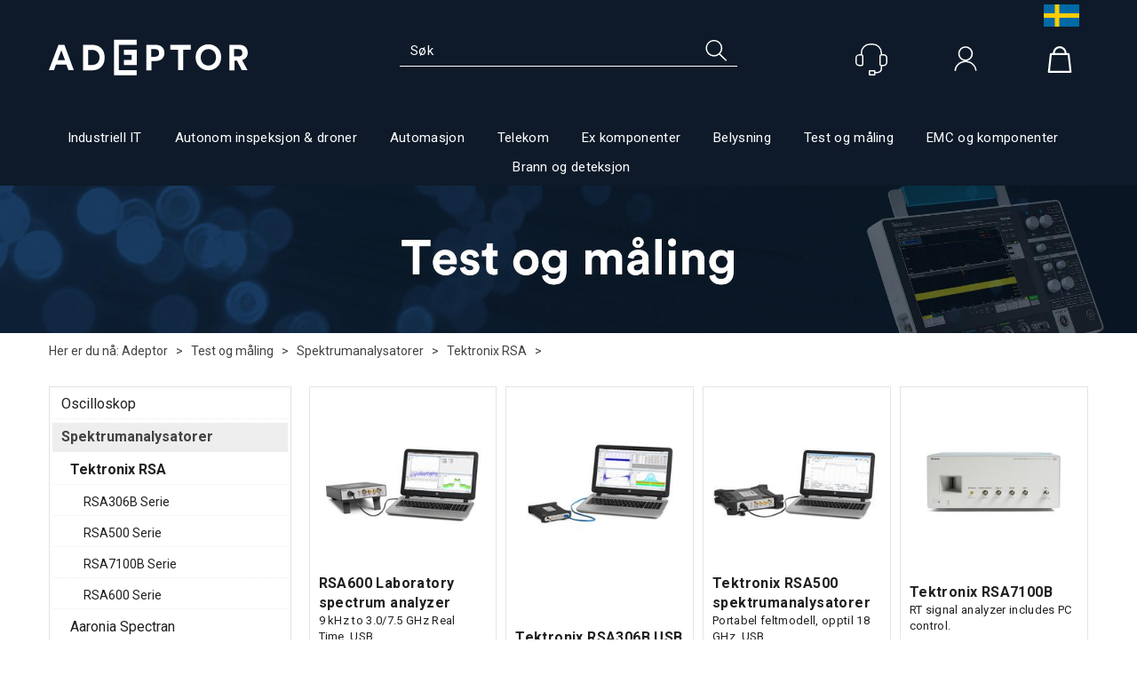

--- FILE ---
content_type: text/html; charset=utf-8
request_url: https://www.adeptor.no/test-og-m%C3%A5ling/spektrumanalysator/tektronix-rsa-serie
body_size: 25852
content:


<!doctype html>

<html id="htmlTag" lang= "no">
<head id="ctl00_Head1"><meta http-equiv="X-UA-Compatible" content="IE=edge" /><meta http-equiv="Content-Type" content="text/html;charset=utf-8" /><meta name="format-detection" content="telephone=no" /><meta name="viewport" content="width=device-width, initial-scale=1, shrink-to-fit=no"><title>Tektronix RSA - Adeptor AS</title><link id="ctl00_LnRss" rel="alternate" type="application/rss+xml" title="Produktnyheter" href="/WebPages/produkt/rss.aspx" /><meta name="robots" content="noodp, noydir"/>
<script type="text/javascript">
	WebFontConfig = {
		
			google: {
				families: ['Roboto:300,400,500,700']
			},
		
    };

	(function(d) {
	            var wf = d.createElement('script'), s = d.scripts[d.scripts.length - 1];
	            wf.src = 'https://ajax.googleapis.com/ajax/libs/webfont/1.6.26/webfont.js';
	            wf.async = true;
	            s.parentNode.insertBefore(wf, s);
	        
	})(document); 


</script>
<link href="/dist/js/5.3b88ed5c281493c0af87.bundle.css" rel="stylesheet" type="text/css" /><link href="/dist/js/main-styles.9fbe892eeafb08195afa.bundle.css" rel="stylesheet" type="text/css" /><link href="/dist/js/master-theme-styles-d4.a6734e515889ebccdaf3.bundle.css" rel="stylesheet" type="text/css" /><link href="/api/stylesheet/combined/Adeptor_D4.css?version=330" rel="stylesheet" type="text/css" /><link rel="shortcut icon" type="image/x-icon" href="/favicon.ico?dev=abcdefgh"></link><meta name="description" content="Tektronix" /><meta name="keywords" content="Tektronix RSA,Spektrumanalysatorer,Test og måling,Industrielle produkt,Adeptor" /><link rel="canonical" href="https://www.adeptor.no/test-og-måling/spektrumanalysator/tektronix-rsa-serie" /><link rel="alternate" href="https://www.adeptor.no/test-og-måling/spektrumanalysator/tektronix-rsa-serie" hreflang="no" /><link rel="alternate" href="https://www.adeptor.no/sv/test-og-måling/spektrumanalysator/tektronix-rsa-serie" hreflang="sv" /><link rel="alternate" href="https://www.adeptor.no/test-og-måling/spektrumanalysator/tektronix-rsa-serie" hreflang="x-default" /></head>
<body id="ctl00_MyBody" class=" hold-transition body-out mc-filter-left layoutver4 lang-1 mobilemenu-xs sort-filter listtype-grid mode-normal www-adeptor-no customer-business body-department page-id-2010639 body-hide-buy  department-id-2010639 body-menu-level-4 search-expanded pagetype-Custom d4-immediate-loading login-type-  not-logged-in img-module-ver-1  department-id-1007001 body-menu-level-4">

<script type="text/javascript">
        window.D4LinkArraySetup = [];
        window.D4AiActive = true;
        window.D4AiRegisterStats = false;
    </script>

<script src="/scripts/web-4.0.js?v=ibKMDkfjRP5gf7Vp9yyWIH21SU0nZsHine_Woxwt_wY1"></script>
<script src='/scripts/web-defered-4.0.js?v=UtkiknaRv_-Bc0AQe4uhWBZrESOCjwd6bkyqBGNGaTY1'></script>





<script src="/dist/js/runtime.3e82920adfb077f01d4b.js"></script><script src="/dist/js/2.3bf074602a328683fe7f.bundle.js"></script><script src="/dist/js/main.dc53a0cd6647d8e242e2.bundle.js"></script><script src="/dist/js/5.3b88ed5c281493c0af87.bundle.js"></script><script src="/dist/js/main-styles.9fbe892eeafb08195afa.bundle.js"></script><script src="/dist/js/master-theme-styles-d4.a6734e515889ebccdaf3.bundle.js"></script><script src="/dist/js/bid-banner.a934b9926ca503a8848a.bundle.js"></script>


	<!-- GTM Data Layer -->
	<script>
	    window.dataLayer =  window.dataLayer ||  [];
	</script>

	
		<script>
		    dataLayer.push({
                'email': '',
                'FirstName': '',
                'Surname':'',
                'CompanyName': '',
                'ContactId': '',
                'ContactEmailAddress': '',
                'IsSpider': 'True',
		        'loggedIn': 'False',
                'customerType': 'Bedrift',
                'PriceIncVat': 'False',
                'CustomerOrgNbr': 'x',
		        'EAN': '',
		        'Brand': '',
		        'event': 'category',
		        'customerID': '11064',
		        'SiteType': 'd',
		        'RetailPrice': '',
		        'BreadCrumb': 'Adeptor/Test og måling/Spektrumanalysatorer/Tektronix RSA',
                'CustomerGroup': '',
		        'PaymentMethod': '',
		        'ProductID': '',
		        'ProductAltId': '',
		        'AllProductIds': [],
                'TransactionData': [ ]
                
		    });
		</script>
	
		
			<script>
			    dataLayer.push({
			        'ecomm_pagetype': 'category',
			        'ecomm_pcat': '',
			        'ecomm_pname': '',
			        'ecomm_pvalue': '',
			        'ecomm_totalvalue': '',
			        'ecomm_prodid': '' 
			    });
			</script>
		

	<!-- GA4 dataLayer-->

    

	<!-- Google Tag Manager container script-->
	<noscript><iframe src="//www.googletagmanager.com/ns.html?id=GTM-KNFRWMR"
	                  height="0" width="0" style="display: none; visibility: hidden"></iframe></noscript>
	<script>
        
        const formHead = document.querySelector('head');
       

        formHead.addEventListener('readyForGtm', function(){
        
        (function(w, d, s, l, i) {
                    w[l] = w[l] || [];
                    w[l].push({
                        'gtm.start':
	                new Date().getTime(),

                event: 'gtm.js'
	        });
	        var f = d.getElementsByTagName(s)[0],
                j = d.createElement(s),
                dl = l != 'dataLayer' ? '&l=' + l : '';
            j.async = true;
	        j.src =
	            '//www.googletagmanager.com/gtm.js?id=' + i + dl;
            
	        f.parentNode.insertBefore(j, f);
	    })(window, document, 'script', 'dataLayer', 'GTM-KNFRWMR');
            });

        
	</script>

	<!-- End Google Tag Manager -->


<div id="d-size" class="hidden" data-size="lg" data-size-set="False"></div>

<div id="hidden-nodeid" style="visibility: hidden; height: 0px;">
    2010639
</div>
<div id="hidden-search-url" style="visibility: hidden; height: 0px;">/search</div>
<div id="hidden-theme" style="visibility: hidden; height: 0px;">
    Adeptor_D4
</div>
<div id="hidden-images-sizes" style="visibility: hidden; height: 0px;">
    <script language="javascript" type="text/javascript">var _imageSizeList = new Array(32,64,128,256,480,768,992,1200);</script>
</div>

<!--Update icon start-->
<div id="UpdateIcon" style="display: none;" class="UpdateControlModal">
    <div class="UpdateControlModalContent2"></div>
</div>


<div id="rhs-popup-sidebar"></div>
<div id="center-tiny-popup"></div>
<span id="backorder-popup-parent"></span>
<div id="o-wrapper" class="o-wrapper">

<form name="form1" method="post" action="./tektronix-rsa-serie" id="form1">
<div>
<input type="hidden" name="__EVENTTARGET" id="__EVENTTARGET" value="" />
<input type="hidden" name="__EVENTARGUMENT" id="__EVENTARGUMENT" value="" />

</div>

<script type="text/javascript">
//<![CDATA[
var theForm = document.forms['form1'];
if (!theForm) {
    theForm = document.form1;
}
function __doPostBack(eventTarget, eventArgument) {
    if (!theForm.onsubmit || (theForm.onsubmit() != false)) {
        theForm.__EVENTTARGET.value = eventTarget;
        theForm.__EVENTARGUMENT.value = eventArgument;
        theForm.submit();
    }
}
//]]>
</script>



<script type="text/javascript">
//<![CDATA[
PageLoad(true);//]]>
</script>

    <input type="hidden" name="ctl00$EnsureGaiaIncludedField" id="ctl00_EnsureGaiaIncludedField" /><!-- Ikke fjern denne. Alle sider må minst inneholde 1 gaiakomponent så lenge vi bruker gaia-->
    
<div class="modal fade" id="center-popup" tabindex="-1" role="dialog" aria-labelledby="center-popup" aria-hidden="true">
	<div class="modal-dialog modal-lg">
		<div class="modal-content">
            <div class="lightbox-close" onclick="PubSub.publish(mcWeb.lightbox.events.onHideLightbox);" ></div>	      
			<div class="modal-body">
					<div id="refresh-center" class="refresh-center" style="display: none">
						<div class="refresh-center-item">
							<div class="refresh-center-ico"><i class="icon-spinner animate-spin"></i></div>
							<div class="refresh-txt">
								Oppdaterer, vennligst vent...
							</div>
						</div>
					</div>
				<div id="lightbox-placeholder" class="center-placeholder"></div>
				<div id="lightbox-placeholder2" class="center-placeholder"></div>
			</div>
		</div>
	</div>
</div>

<script language="javascript" type="text/javascript">
	jQuery(function () { mcWeb.hash.init(); });
</script>

    
    


<div id="InstSearchDiv" style="position:absolute; z-index:110;display: none;" class="stop-ajax-rendering">
		<div class="InstantSearch">
		    <div class="resultcolumn">
				<div  class="d4-instant-search-other-hits" data-bind="visible: OtherSearchesText().length > 0">
                    <h3 class="d4-instant-search-divider" data-bind="text: OtherSearchesText"></h3>
                </div>
                <div class="d4-instant-search-products" data-bind="visible: products().length > 0">
                    <h3 class="d4-instant-search-divider">Produkter</h3>
			        <table>
				        <tbody data-bind="template: { name: 'searchresult-template', foreach: products }, visible: products != null && products().length > 0">
				        </tbody>
					        <tfoot>
						        <tr data-bind="visible: TotalHits() > 0">
							        <td colspan="2" class="italic">
								        Totalt antall treff:&nbsp;<span data-bind="text: TotalHits"></span>  
							        </td>

                                    <td colspan="2" class="italic">
								        <a data-bind="event: {click:mcWeb.instantSearch.doSearch}" >Se hele resultatet...&nbsp;</a>  
							        </td>
						        </tr>
				        </tfoot>
			        </table>
                </div>
                <div  class="d4-instant-search-cat" data-bind="visible: ShowCategories()">
                    <h3 class="d4-instant-search-divider">Kategorier</h3>
                    <div data-bind="template: { name: 'searchresult-cat-template', foreach: categories }"></div>
                </div>
                <div class="d4-instant-search-brands" data-bind="visible: ShowBrands()">
                    <h3 class="d4-instant-search-divider">Merker</h3>
                     <div data-bind="template: { name: 'searchresult-brand-template', foreach: brands }"></div>
                </div>

                <div class="d4-instant-search-brands" data-bind="visible: ShowBrandNames()">
                    <h3 class="d4-instant-search-divider">Merkenavn</h3>
                     <div data-bind="template: { name: 'searchresult-brandname-template', foreach: brandnames }"></div>
                </div>

		        <div class="d4-instant-search-articles" data-bind="visible: ShowArticles() && TotalArticleHits() > 0 && ! ShowArticlesRHS()">
		            <h3 class="d4-instant-search-divider">Artikler</h3>
		            <div data-bind="template: { name: 'searchresult-article-template', foreach: articles }"></div>
		            Antall artikler funnet:&nbsp;<span data-bind="text: TotalArticleHits"></span>  
		        </div>
		    </div>
            <div class="instant-search-preview-column">
                <div class="d4-instant-search-preview d4-instant-search-loadbyajax" data-bind="visible: ShowPreview()">
                    <div id="ctl00_InstSrch_WPAInstantSearchPreview_Pnl2" class="load-first">

</div>

<div id="A100413" class="load-later   is-system-area"><div id="Field_InstantSearchProductPreview1975_0" class=" NoSlide web-pub-field container field-container-1975  readonly layout-d4_x1" data-field-id="1975" data-popup="0" data-popup-plc="0" data-lt="53" data-sf="0">
	<div class="row">
		<div id="A100413F1975N2010639" class="ajax-field inner-layout-container loaded" data-use-specific-layout="False" data-plid="0" data-area-id="InstantSearchProductPreview" data-field-id="1975" data-userkey="1975" data-node-id="2010639" data-manufacturerid="0" data-loaded-status="True" data-layoutid="120029" data-sf="0" data-listing-type="53" data-fieldcontainerid="1975">

		</div>
	</div>
</div></div>


                </div>
		        <div class="d4-instant-search-accessories d4-instant-search-loadbyajax" data-bind="visible: ShowAccessories">
		            <h3 class="d4-instant-search-divider">Tilbehør</h3>
		            <div id="ctl00_InstSrch_WPAInstantSearchAccessories_Pnl2" class="load-first">

</div>

<div id="A100414" class="load-later   is-system-area"><div id="Field_InstantSearchProductAccessories1976_0" class=" NoSlide web-pub-field container field-container-1976  readonly layout-d4_x4" data-field-id="1976" data-popup="0" data-popup-plc="0" data-lt="3" data-sf="0">
	<div class="row">
		<div id="A100414F1976N2010639" class="ajax-field inner-layout-container loaded" data-use-specific-layout="False" data-plid="0" data-area-id="InstantSearchProductAccessories" data-field-id="1976" data-userkey="1976" data-node-id="2010639" data-manufacturerid="0" data-loaded-status="True" data-layoutid="120032" data-sf="0" data-listing-type="3" data-fieldcontainerid="1976">

		</div>
	</div>
</div></div>


                </div>
		        <div class="d4-instant-search-alternatives d4-instant-search-loadbyajax" data-bind="visible: ShowAlternatives">
		            <h3 class="d4-instant-search-divider">Alternativer</h3>
		            <div id="ctl00_InstSrch_WPAInstantSearchAlternative_Pnl2" class="load-first">

</div>

<div id="A100415" class="load-later   is-system-area"><div id="Field_InstantSearchProductAlternatives1977_0" class=" NoSlide web-pub-field container field-container-1977  readonly layout-d4_x4" data-field-id="1977" data-popup="0" data-popup-plc="0" data-lt="2" data-sf="0">
	<div class="row">
		<div id="A100415F1977N2010639" class="ajax-field inner-layout-container loaded" data-use-specific-layout="False" data-plid="0" data-area-id="InstantSearchProductAlternatives" data-field-id="1977" data-userkey="1977" data-node-id="2010639" data-manufacturerid="0" data-loaded-status="True" data-layoutid="120032" data-sf="0" data-listing-type="2" data-fieldcontainerid="1977">

		</div>
	</div>
</div></div>


                </div>

                <div class="d4-instant-search-articles d4-instant-search-loadbyajax" data-bind="visible: ShowArticlesRHS">
		            <h3 class="d4-instant-search-divider">Artikler</h3>
		            <div id="ctl00_InstSrch_WPAInstantSearchArticles_Pnl2" class="load-first">

</div>

<div id="A100460" class="load-later  is-advanced-area "></div>


                    Antall artikler funnet:&nbsp;<span data-bind="text: TotalArticleHits"></span>  
                </div>
            </div>
            
		    <script type="text/html" id="searchresult-article-template">
		        <span class="d4-instant-search-article">
		            <a class="NoUnderLine" data-bind="attr:{ href: ArticleLink, tabindex: TabIndex}">
		                <span  data-bind="html: ArticleTitle"></span>
		            </a>
		        </span>
		    </script>
            
		    <script type="text/html" id="searchresult-cat-template">
                <span class="d4-instant-search-category">
                    <a class="NoUnderLine" data-bind="attr:{ href: CatLink, tabindex: TabIndex}">
                        <span  data-bind="html: CatName"></span>(<span  data-bind="text: CatCount"></span>)
                    </a>
                </span>
            </script>
            
		    <script type="text/html" id="searchresult-brand-template">
		        <span class="d4-instant-search-brand">
		            <a class="NoUnderLine" data-bind="attr:{ href: BrandLink, tabindex: TabIndex}">
		            <span  data-bind="html: BrandName"></span>(<span  data-bind="text: BrandCount"></span>)
		          </a>
                </span>
		    </script>

            <script type="text/html" id="searchresult-brandname-template">
		        <span class="d4-instant-search-brand">
		            <a class="NoUnderLine" data-bind="attr:{ href: BrandLink, tabindex: TabIndex}">
		            <span  data-bind="html: BrandName"></span>
		          </a>
                </span>
		    </script>

			<script type="text/html" id="searchresult-template">
				<tr data-bind="css: { 'active': $parent.CurrentPlid() == ProduktLagerID}">
					<td class="Left">
						<div class="ProduktImg" data-bind="html: ImageTag"></div>
					</td>
					<td>
						<a class="NoUnderLine" data-bind="attr:{ href: ProduktLink, tabindex: TabIndex}, event: {mouseover:$parent.PreviewCurrentProduct}">
							<span data-bind="html: ProduktDesc1"></span><br />
							<span  data-bind="html: ProduktDesc2"></span>
						</a>
					</td>
                    <td>
                        <span class="bold" data-bind="html: Price"></span>
                    </td>
                    <td>
                        <button type="button" class="btn btn-default preview-button" title="Quick View+" data-bind="event: {click:$parent.PreviewCurrentProduct}" ><i class="glyphicon glyphicon-info-sign"></i></button>
                    </td>
				</tr>    
			
		    </script>

		</div>
	</div> 
		
	
  
	


    <div class="wrapper">

        

        <!-- Content Wrapper. Contains page content -->
        <div class="content-wrapper">
            <header class="headroom header--fixed hide-from-print  m-header-dock" role="banner">


                <div class="container header-inner">
                    <div class="row">

                        


                        
                            <div class="top-menu">
                                

<div class="TopMenu">

	
			<h3 class="TopMenuItem sid-1000007">
				
				

				<a class='InfoMenu '
				  style=''
					href='/kundesenter' 
					target='_self'
					title=''
				>Kundesenter</a>
			</h3>
		<img id="ctl00_CPHDptMnu_ctl00_RepeaterProductMenu_ctl01_ImageSepImg" class="ImageSepImg" src="../../App_Themes/Demonstrare4Dummy/Images/SeperatorArrow.gif" alt="|" style="border-width:0px;" />
			<h3 class="TopMenuItem nid-2011829">
				
				

				<a class='InfoMenu se-flag show-menu hide-txt'
				  style=''
					href='https://www.adeptor.se' 
					target='_blank'
					title='Til svensk shop'
				>Til svensk shop</a>
			</h3>
		

	
	
</div>

                            </div>
                        

                        <div style="clear: both"></div>

                        <a class="header-logo" href="/" ><img class="HeaderLogo" src="/App_Themes/MASTER/images/1px_transparent.png" alt="Tilbake til forsiden!" ></a>

                        <div class="header-main ">

                            
                                <div class="login-container">
                                    

<div class="login-details">
    <a id="customerServiceLink" class="kundersenterIcon" rel="nofollow" href="/kundesenter"></a>
    <a id="loginuser" class="LoginUserInfo" href="/kundesenter"></a>
    
</div>
<div id="loginout-content" class="LogInButtonContainer" ><a id="loginout" class="LogInButton" href="#login">Logg inn</a>
</div>

                                </div>
                            
                            <div id="m-search">
                                <i class="icon-search"></i>
                            </div>

                            <div class="small-cart-onpage">
                                <div id="smallcart-page"><div class="smallcart-content"><div id="mcweb-cartsmall-cartsmall" class="knockout-bind">
	



<div class="cart-small-links cart-small-favorite pull-right col-xs-12">


    <div class="cart-small-fav" data-bind="visible: (favoriteCount() > -1 && isVisible())" style="display: none;">
        <a class="btn-fav-cart btn btn-link" data-bind="attr: { href: favoriteCartUrl }">
            <i class="glyphicon " data-bind="css: { 'glyphicon-heart-empty heart-empty': favoriteCount() < 1, 'glyphicon-heart heart-full': favoriteCount() > 0 }"></i>
            <span class="fav-cart-text" data-bind="visible: favoriteCount() > 0, text: favoriteCount()"></span>
        </a>
    </div>
    

    <div class="cart-small" data-bind="css: { 'btn-group': cartItems().length > 0 }">
        <!-- EJ 133650 : Removed data-trigger="focus", causes problems with CNET -->
        <a tabindex="0" class="cart-small-trigger btn btn-default" data-bind="visible: cartItems().length >= 0, css: { 'cart-small-has-item': cartItems().length > 0 }, popover: { html: true, titleid: 'small-cart-title', contentid: 'small-cart-content', contentClass: 'cart-small-popover' + (OrderbookActive ? ' cart-small-orderbook' : '') }"
            style="display: none;">

            <span class="cart-small-icon">
                <i class="icon-basket" data-bind="visible: isVisible()" style="display: none;"></i>
            </span>

            <span class="cart-small-empty" data-bind="visible: (cartItems().length < 1 && isVisible() && isCartItemsSet() && OrderbookDate() == '')" style="display: none;">
                Ingen varer i handlevognen
            </span>
            <span class="cart-small-empty" data-bind="visible: (cartItems().length < 1 && isVisible() && isCartItemsSet() && OrderbookDate() != '')" style="display: none;">
                Ingen varer i ordreboka
            </span>
            <span class="cart-small-empty" data-bind="visible: (cartItems().length < 1 && isVisible() && isCartItemsSet() && OrderbookDate() != '' && orderbooks() != null && orderbooks().length > 0), text: cartName" style="display: none;"></span>

            <span class="cart-small-load" data-bind="visible: !isVisible()">
                <i class="icon-spinner animate-spin"></i>
            </span>
            <span class="cart-small-items" data-bind="visible: (cartItems().length > 0 && isVisible())" style="display: none;">
                <span class="cart-small-count" data-bind="text: itemCount()"></span>
                <span class="cart-small-product" data-bind="visible: (itemCount() == 1 && isVisible())">
                    produkt
                </span>
                <span class="cart-small-product" data-bind="visible: (itemCount() > 1 && isVisible())">
                    produkter
                </span>

                <span class="cart-small-product-txt" data-bind="css: { 'inkvat': chkPriceIncExVat() }">
                    <!-- ko if: (!chkPriceIncExVat() && !showLeasingCosts()) -->
                    <span class="small-cart-before-sum">(</span><!--ko text: priceTotalProductExVatLessDiscounts  --><!--/ko--><span class="small-cart-after-sum">)</span>
                    <!-- /ko -->
                    <!-- ko if: (chkPriceIncExVat() && !showLeasingCosts()) -->
                    <span class="small-cart-before-sum">(</span><!--ko text: priceTotalProductInkVatLessDiscounts --><!--/ko--><span class="small-cart-after-sum">)</span>
                    <!-- /ko -->
                    <!-- ko if: showLeasingCosts() -->
                    <span class="small-cart-before-sum">(</span><!--ko text: LeasingTermAmountExVat  --><!--/ko--><span class="small-cart-after-sum">)</span>                  
                    <!-- /ko -->
                </span>
            </span>

            <span class="cart-small-togle-icon" data-bind="visible: cartItems().length > 0, css: { 'cart-small-togle-open': popoverOpen() }" style="display: none;">
                <span class="caret"></span>
            </span>

        </a>
        <a class="cart-small-goto-checkout btn btn-primary" data-bind="click: onClickGoToCheckout, visible: cartItems().length > 0" style="display: none;">
            <span>Til kassen</span>
        </a>
    </div>


    <div id="small-cart-title" class="cart-small-trigger-title hide">
        <div class="close" aria-label="Close" data-bind="click: $root.onClose"><span aria-hidden="true">&times;</span></div>
        <div data-bind="visible: orderbooks().length > 0" class="btn-group" role="group" aria-label="...">
            <button type="button" class="btn btn-default" data-bind="event: { click: doShowActiveCart }, css: { active: !showOrderbookSummary() } ">
                Aktiv leveringsdato
            </button>
            <button type="button" class="btn btn-default" data-bind="event: { click: doShowOrderbookSummary }, css: { active: showOrderbookSummary() } ">
                Leveringsdatoer
            </button>
        </div>
        <div class="row">
            <div class="pull-left" data-bind="visible: !showOrderbookSummary()">
                <span data-bind="visible: orderbooks().length == 0">
                    Handlevogn
                </span>
            </div>
            <div class="pull-right" data-bind="visible: cartItems().length > 0 && !showOrderbookSummary()" style="display: none;">
                <!--ko text: itemCount() -->
                <!--/ko-->
                varer i handlevognen
                <span data-bind="visible: orderbooks().length > 0, text: displayDate "></span>
            </div>
        </div>
    </div>
    <div class="cart-small-trigger-content hide" id="small-cart-content">
        <div class="panel-body">
            <div class="row">
                <div class="pull-left col-xs-12" data-bind="visible: !showOrderbookSummary()">
                    <div data-bind="visible: orderbooks().length > 0">
                        <div class="dropdown">
                            <button class="btn btn-default dropdown-toggle" type="button" id="ddl-carts" data-toggle="dropdown" aria-haspopup="true" aria-expanded="true">
                                <span data-bind="text: displayDate"></span><span class="caret"></span>
                            </button>
                            <ul class="dropdown-menu" aria-labelledby="ddl-carts">
                                <!-- ko template: { name: 'orderbook-list-template', foreach: orderbooks} -->
                                <!-- /ko -->
                            </ul>
                        </div>
                    </div>
                </div>
            </div>
            <div data-bind="visible: !showOrderbookSummary()" class="cart-small-orderbook-summary">
                <!-- ko template: { name: smallCartItemTemplate(), foreach: cartItemsToShow} -->
                <!-- /ko -->
                <a href="#" data-role="none" data-ajax="false" class="cart-show-all-items cart-small-tocart" data-bind="click: onClickGoToCart, visible: (cartItems().length > 0 && numberOfItemsToShow() > 0 && cartItems().length > numberOfItemsToShow())">
                    Klikk her for å se alle
                </a>

                <div class="small-cart-empty-items" data-bind="visible: cartItems().length < 1">
                    Handlevognen er tom.
                </div>

            </div>

            <div class="cart-small-orderbook-summary" id="small-cart-orderbook-summary" data-bind="visible: showOrderbookSummary()"></div>
        </div>
        <div class="panel-footer" data-bind="visible: !showOrderbookSummary()">
            <div class="row cart-small-footer">
                <div class="row">
                    <div class="form-inline col-xs-5">
                        <div class="checkbox cart-small-vat" data-bind="visible: showIncVatCheckbox">
                            <label>
                                <input id="price-inc-ex-vat" type="checkbox" name="price-inc-ex-vat" value="" data-bind="checked: chkPriceIncExVat, click: $root.onClickVat.bind($root), enable:!disableIncExVatChange ">
                                Priser inkl. mva.
                            </label>
                        </div>
                        <div class="checkbox cart-small-vat" data-bind="visible: showPriceDisplayControls">
                            <label>
                                <input type="checkbox" name="price-show-veil-pris" value="" data-bind="checked: chkShowVeilPris, click: $root.onClickVeil.bind($root), visible: showPriceDisplayControls">
                                Veil.
                            </label>
                        </div>
                        <div class="checkbox cart-small-vat" data-bind="visible: showPriceDisplayControls">
                            <label>
                                <input type="checkbox" name="price-hide-customer-price" value="" data-bind="checked: chkHideCustomerPice, click: $root.onClickHideCustomerPrice.bind($root)">
                                Skjul Netto
                            </label>
                        </div>
                    </div>
                    <div class="col-xs-7 cart-small-total" data-bind="visible: cartItems().length > 0" style="display: none;">
                        <div class="cart-small-total-txt pull-right">

                            <div data-bind="visible: showLeasingCosts">
                                <span class="cart-small-total-txt-1">
                                    Totalt eks. mva
                                </span>
                                <span class="cart-small-total-exvat" data-bind="text: LeasingTermAmountExVat"></span>

                                <span class="cart-small-orpaynow-txt">
                                    Eller kjøp nå for
                                </span>
                                <span class="cart-small-orpaynow-total" data-bind="visible:smallCartFees, click: switchToPayNow">
                                    <span class="cart-small-total-exvat" data-bind="visible: (!chkPriceIncExVat() && invoiceFee()), text: priceTotal"></span>
                                    <span class="cart-small-total-inkvat" data-bind="visible: (chkPriceIncExVat() && invoiceFee() && summarySumAfterCostReductionsIncVat().length <= 0), text: priceTotalInkVat"></span>
                                <span class="cart-small-total-inkvat" data-bind="visible: (chkPriceIncExVat() && invoiceFee() && summarySumAfterCostReductionsIncVat().length > 0), text: summarySumAfterCostReductionsIncVat"></span>
                                </span>
                                <span class="cart-small-orpaynow-total" data-bind="visible:!smallCartFees, click: switchToPayNow">
                                    <span class="cart-small-total-exvat" data-bind="visible: (!chkPriceIncExVat()), text: priceTotalProducts"></span>
                                    <span class="cart-small-total-inkvat" data-bind="visible: (chkPriceIncExVat() && summarySumAfterCostReductionsIncVat().length <= 0), text: priceTotalProductsInkVat"></span>
                                    <span class="cart-small-total-inkvat" data-bind="visible: (chkPriceIncExVat() && summarySumAfterCostReductionsIncVat().length > 0), text: summarySumAfterCostReductionsIncVat"></span>
                                </span>
                                
                            </div>

                            

                            <div id="ctl00_CartSmall1_ctl00_ctl02_NoFees" data-bind="visible: doNotShowLeasingCosts">
                                <!-- Total without Fee Start -->
                                <span class="cart-small-total-txt-1" data-bind="visible: !chkPriceIncExVat()">
                                    Totalt eks. mva
                                </span>
                                <span class="cart-small-total-exvat" data-bind="visible: (!chkPriceIncExVat()), text: priceTotalProducts"></span>

                                <!-- InkVat -->
                                <span class="cart-small-total-txt-1" data-bind="visible: chkPriceIncExVat() ">
                                    Totalt ink. mva
                                </span>
                                <span class="cart-small-total-inkvat" data-bind="visible: (chkPriceIncExVat() && summarySumAfterCostReductionsIncVat().length <= 0), text: priceTotalProductsInkVat"></span>
                                <span class="cart-small-total-inkvat" data-bind="visible: (chkPriceIncExVat() && summarySumAfterCostReductionsIncVat().length > 0), text: summarySumAfterCostReductionsIncVat"></span>
                                
                                <span class="cart-small-or-leasing-txt" data-bind="visible: (LeasingTermAmountExVat().length > 0)">
                                    Eller leasing for
                                </span>
                                <span class="cart-small-total-leasing-cost" data-bind="text: LeasingTermAmountExVat, click: switchToLeasing"></span>
                                
                                <!-- Total without Fee  End -->
                                
                            </div>
                        </div>
                        <div class="cart-small-total-discount pull-right" data-bind="visible: giftVoucherUsedValue() !== null && giftVoucherUsedValue().length > 0">
                        
                            <span class="cart-small-total-discount-txt" data-bind="visible: chkPriceIncExVat">
                                    Kampanjefradrag
                                </span>
                            <span class="cart-small-total-discount-value" data-bind="visible: chkPriceIncExVat(), text: giftVoucherUsedValue"></span>
                            <span class="cart-small-total-discount-txt" data-bind="visible: !chkPriceIncExVat()">
                                    Kampanjefradrag
                                </span>
                            <span class="cart-small-total-discount-value" data-bind="visible: !chkPriceIncExVat(), text: giftVoucherUsedValueExVat"></span>                            
                        </div>         
                        <div class="cart-small-total-discount pull-right" data-bind="visible: giftVoucherUsedValue() !== null && giftVoucherUsedValue().length > 0">
                            <span class="cart-small-total-after-discount-txt" data-bind="visible: chkPriceIncExVat()">
                                    Totalt eks. fradrag
                            </span>
                            <span class="cart-small-total-after-discount-txt" data-bind="visible: !chkPriceIncExVat()">
                                    Total eks. fradrag
                            </span>
                            <span class="cart-small-total-after-discount-value" data-bind="visible: chkPriceIncExVat(), text: priceTotalProductInkVatLessDiscounts"></span>
                            <span class="cart-small-total-after-discount-value" data-bind="visible: !chkPriceIncExVat(), text: priceTotalProductExVatLessDiscounts"></span>
                        </div>
                    </div>
                </div>

                <div class="row cart-small-button">
                    <div class="col-xs-6" data-bind="visible: showGoToCart" style="display: none;">
                        <a href="#" data-role="none" data-ajax="false" class="btn btn-default btn-block cart-small-tocart" data-bind="click: onClickGoToCart, visible: (cartItems().length > 0)">
                            Til handlevogn
                            <span data-bind="visible: orderbooks().length > 0 && OrderbookDate() != null && OrderbookDate().length > 0, text: displayDate"></span>
                        </a>
                    </div>
                    <div class="col-xs-6" data-bind="visible: showGoToCheckout" style="display: none;">
                        <a href="#" data-role="none" data-ajax="false" class="btn btn-primary btn-block cart-small-tocheckout" data-bind="click: onClickGoToCheckout, visible: (cartItems().length > 0)">
                            Til kassen
                            <span data-bind="visible: orderbooks().length > 0 && OrderbookDate() != null && OrderbookDate().length > 0, text: displayDate"></span>
                        </a>
                    </div>
                </div>
            </div>
        </div>
    </div>
</div>




<script type="text/html" id="orderbook-list-template">
    <li><a href="#" data-bind="css: { 'cart-orderbook-item': true, 'selected': Selected }, attr: { value: WebCartId }, text: DisplayDate, click: $root.onSelectCart" ></a></li>
</script>


<script type="text/html" id="cartsmallitem-template">
    <div class="row cart-small-items">
        <div class="col-xs-8 cart-desc">
            <img data-bind="attr: { src: ProductImage }, click: $root.onClickProductLink" class="img-responsive" />
            <p class="cart-item-header" data-bind="text: ProductDesc1, click: $root.onClickProductLink"></p>
        </div>

        <div class="col-amount-xs col-xs-1">
            <p class="cart-item-quantity" data-bind="text: Quantity"></p>
        </div>

        <div class="col-xs-3 cart-price">
            <p class="col-price">
                <span class="price" data-bind="text: Price1, visible: AmountAfterReductionIncVat().length <= 0"></span>
                <span class="price" data-bind="text: AmountAfterReductionIncVat, visible: AmountAfterReductionIncVat().length > 0"></span>
            </p>
            <p class="col-delete">
                <a href="#" data-bind="click: $root.onClickRemove"><i class="icon-cancel-circled"></i></a>
            </p>
        </div>
        <div class="clearfix col-xs-12">
            <div class="row-line" data-bind="css: { 'last-row': $index() == $parent.cartItems().length - 1 }"></div>
        </div>

    </div>
</script>

<script type="text/html" id="cartsmallitem-leasing-template">
    <div class="row cart-small-items">
        <div class="col-xs-8 cart-desc">
            <img data-bind="attr: { src: ProductImage }, click: $root.onClickProductLink" class="img-responsive" />
            <p class="cart-item-header" data-bind="text: ProductDesc1, click: $root.onClickProductLink"></p>
        </div>

        <div class="col-amount-xs col-xs-1">
            <p class="cart-item-quantity" data-bind="text: Quantity"></p>
        </div>

        <div class="col-xs-3 cart-price">
            <p class="col-price">
                <span class="price" data-bind="text: LeasingTotalCost"></span>
            </p>
            <p class="col-delete">
                <a href="#" data-bind="click: $root.onClickRemove"><i class="icon-cancel-circled"></i></a>
            </p>
        </div>
        <div class="clearfix col-xs-12">
            <div class="row-line" data-bind="css: { 'last-row': $index() == $parent.cartItems().length - 1 }"></div>
        </div>

    </div>
</script>
<script type="text/javascript">jQuery(function () {
loadModule(mcWeb.cartsmall, 'cartsmall', 'mcweb-cartsmall-cartsmall', null, {"IsLoggedIn":false,"ShowCartCollapsed":false,"ShowRemoveCart":false,"ShowContinueShoping":false,"ShowGoToCheckout":true,"ShowLinkTop":false,"ShowAmountsBottom":false,"ShowCartAlteration":false,"ShowMessageToSalesDep":false,"ShowDiscountCode":false,"ShowPriceIncExVat":true,"ShowRemoveButton":false,"ShowCart":false,"ShowInvoiceFee":false,"ShowGoToCart":true,"ShowTotalInkCarrier":false,"ShowShipment":false,"ShowRegistrationType":false,"HrefLogin":null,"InlineEditor":false,"ShowPriceDisplayControls":false,"ShowVeilPrisValue":true,"HideCustomerPriceValue":false,"ShowCartItemInfo":0,"ShowSeparateFraktFakturaCost":false,"NbrOfDecimals":0,"QuantityMaxlength":0,"FavoriteCartUrl":"/mine-favoritter","OfferCartUrl":"/kundesenter/ordrehistorikk/tilbudsstatus","SmallCartItemsToShow":0,"DecimalsQuantity":0,"ShowAddToFavorite":false,"PopupTime":1000,"MinimumSessionTimeoutUponLoginOrPurchase":0,"MaximumSessionTimeoutWhenNotLoggedInAndEmptyCart":0,"SessionEndPopupTime":0,"IsBedrift":false,"QuantityStepValue":0.0,"PackageSizeMode":0,"OrderRefRequired":false,"ShowExternalCheckout":false,"DisableIncExVatChange":false,"HideSomePricesForMport":false,"CampaingVoucherCanDeductSpecialFees":false,"ShowRRP":false,"SmallCartFees":false,"ShowIncVatCheckbox":true,"GiftcardsEnabled":false});
});
</script>
</div></div></div>
                            </div>
                           
                            
                            
                            <div class="container-top-menu ">
                                <div class="bar1"></div>
                                <div class="bar2"></div>
                                <div class="bar3"></div>
                            </div>

                            <a href="/" class="home">
                                <i class="icon-left-circled2" aria-hidden="true"></i>
                            </a>

                            


<input type="submit" value="test" style="display: none;" />
<!--Hindrer submit av søk når man trykker enter i antallboksen m.fl. -->

<div id="ctl00_Search1_SearchBox_Srch" class="HeaderSearch">
	

    <script type="text/javascript">
jQuery(function() {
mcWeb.instantSearch.search('ctl00_Search1_SearchBox_InstSearchTB', true)});
</script>
    


    <table border="0" cellpadding="0" cellspacing="0">
        <tr>
            <td class=" main-search-a">                
                <i class="close-instant-search icon-cancel" type="image" id="CloseSearchButton" alt="Lukk" onclick="mcWeb.instantSearch.clearAndFocus('ctl00_Search1_SearchBox_InstSearchTB', event); "></i>
                <input name="ctl00$Search1$SearchBox$InstSearchTB" type="search" id="ctl00_Search1_SearchBox_InstSearchTB" autocomplete="off" placeholder="Søk" onclick="mcWeb.instantSearch.focusOnSearch(event, this);" class="TextBoxSearchDisable main-search-type" autocorrect="off" tabindex="51" onfocus="mcWeb.instantSearch.setSearchBoxCoord(event,this);" spellcheck="false" autocapitalize="off" onfocusout="mcWeb.instantSearch.onFocusOut(event, this);" />
            </td>
            
            <td class="main-search-b">
                
                
                
                    <div class="search-btn" onclick="mcWeb.instantSearch.doSearch(); return false;" TabIndex="100">
                        <span class="search-btn-text">Søk</span>
                        <i class="icon-search"></i>
                   </div>
                
            </td>
        </tr>
    </table>


</div>
<input type="hidden" id="InstSearchX" name="InstSearchX" />
<input type="hidden" id="InstSearchY" name="InstSearchY" />

<script language="javascript" type="text/javascript">

    jQuery(function () {
        mcWeb.instantSearch.load();

        function focusOnSearch(obj) {
            obj.className = "TextBoxSearchEnable main-search-type";
            obj.value = "";
            jQuery("[id$='ctl00_Search1_SearchBox_InstSearchTB']").val("");
        }

        function changeSticky(searchBoxID, stickyCheckBox, panel) {
            if (stickyCheckBox.checked) {
                jQuery(stickyCheckBox).attr('class', 'FixedStickyCheckBox');
                jQuery('#' + panel).attr('class', 'HeaderSearch FixedSearchBox');
                jQuery('#' + searchBoxID).attr('onfocus', 'mcWeb.instantSearch.setSearchBoxCoordFixed(event,this,\'\');');
            } else {
                jQuery(stickyCheckBox).attr('class', '');
                jQuery('#' + panel).attr('class', 'HeaderSearch');
                jQuery('#' + searchBoxID).attr('onfocus', 'mcWeb.instantSearch.setSearchBoxCoord(event,this,\'\');');
            }
        }
    });
</script>


                            <div class="DoNotShowPricesSpan">
                                
                            </div>


                        </div>

                        <div id="ctl00_HeaderPublishAreaContainer" class="HeaderPublishAreaContainer">
	
                            <div id="ctl00_HeaderPublishArea_Pnl2" class="load-first">

	</div>

<div id="A100361" class="load-first  "><div id="Field_ShopHeadingLeft2249_0" class=" NoSlide web-pub-field container field-container-2249  layout-d4_x1" data-field-id="2249" data-popup="0" data-popup-plc="0" data-lt="0" data-sf="0">
	<div class="row">
		<div id="A100361F2249N2010639" class="ajax-field inner-layout-container loaded" data-use-specific-layout="False" data-plid="0" data-area-id="ShopHeadingLeft" data-field-id="2249" data-userkey="2249" data-node-id="2010639" data-manufacturerid="0" data-loaded-status="True" data-layoutid="120029" data-sf="0" data-listing-type="0" data-fieldcontainerid="2249">
			<div class="WebPubElement pub-static" data-elementid="336650" data-area="ShopHeadingLeft" data-fieldid="2249" data-nodeid="2010639" data-panel-id="Field_ShopHeadingLeft2249_0"><div class="d4-article ArticleAutoHeight none d4-article-336650">
				<div class=" StdArticleBox StdArticleBoxLastOnRow">
					<div class="d4-article-body">
						<script type="text/javascript" src="https://secure.insightfulcompanyinsight.com/js/262923.js"></script><noscript><img alt="" src="https://secure.insightfulcompanyinsight.com/262923.png" style="display:none;"></noscript>
					</div>
				</div>
			</div></div><div class="WebPubElement pub-static" data-elementid="337590" data-area="ShopHeadingLeft" data-fieldid="2249" data-nodeid="2010639" data-panel-id="Field_ShopHeadingLeft2249_0"><div class="d4-article ArticleAutoHeight none d4-article-337590">
				<div class=" StdArticleBox StdArticleBoxLastOnRow">
					<div class="d4-article-body">
						<script id="CookieConsent" src="https://policy.app.cookieinformation.com/uc.js"
    data-culture="EN" type="text/javascript"></script>
					</div>
				</div>
			</div></div><div class="WebPubElement pub-static" data-elementid="338528" data-area="ShopHeadingLeft" data-fieldid="2249" data-nodeid="2010639" data-panel-id="Field_ShopHeadingLeft2249_0"><div class="d4-article ArticleAutoHeight none d4-article-338528">
				<div class=" StdArticleBox StdArticleBoxLastOnRow">
					<div class="d4-article-body">
						<!--Start of Tawk.to Script--><script type="text/javascript">
var Tawk_API=Tawk_API||{}, Tawk_LoadStart=new Date();
(function(){
var s1=document.createElement("script"),s0=document.getElementsByTagName("script")[0];
s1.async=true;
s1.src='https://embed.tawk.to/5c2dcb1a7a79fc1bddf314c1/default';
s1.charset='UTF-8';
s1.setAttribute('crossorigin','*');
s0.parentNode.insertBefore(s1,s0);
})();
</script><!--End of Tawk.to Script-->
					</div>
				</div>
			</div></div><div class="WebPubElement pub-static" data-elementid="338977" data-area="ShopHeadingLeft" data-fieldid="2249" data-nodeid="2010639" data-panel-id="Field_ShopHeadingLeft2249_0"><div class="d4-article ArticleAutoHeight none d4-article-338977">
				<div class=" StdArticleBox StdArticleBoxLastOnRow">
					<div class="d4-article-body">
						
					</div>
				</div>
			</div></div>
		</div>
	</div>
</div><div id="Field_ShopHeadingLeft2421_0" class=" NoSlide web-pub-field container field-container-2421  layout-d4_x1" data-field-id="2421" data-popup="0" data-popup-plc="0" data-lt="0" data-sf="0">
	<div class="row">
		<div id="A100361F2421N2010639" class="ajax-field inner-layout-container loaded" data-use-specific-layout="False" data-plid="0" data-area-id="ShopHeadingLeft" data-field-id="2421" data-userkey="2421" data-node-id="2010639" data-manufacturerid="0" data-loaded-status="True" data-layoutid="120029" data-sf="0" data-listing-type="0" data-fieldcontainerid="2421">

		</div>
	</div>
</div></div>


                        
</div>

                        <div style="clear: both"></div>
                    </div>
                </div>
            </header>
        
            <div class="menu-container">
                <div class="container menu-inner">
                    <div class="row">
                        <div id="SubMenuArea" class="SubMenuArea ">

                            
                            <div id="menu-placeholder"></div>
                            
                            
                        </div>
                    </div>
                </div>

                

            </div>

            <div class="slideshow-container">
                <!-- Publish area right under the departmentmenu -->
                <div id="ctl00_AreaSlidesTopVisible" class="SlideshowContainer">
	
                    <div id="ctl00_WebPubArea1_Pnl2" class="load-first">

	</div>

<div id="A100343" class="load-first  "><div id="Field_SlideshowTop2118_0" class=" NoSlide web-pub-field container-fluid field-container-2118  layout-d4_x1" data-field-id="2118" data-popup="0" data-popup-plc="0" data-lt="0" data-sf="0">
	<div class="row">
		<div id="A100343F2118N2010639" class="ajax-field inner-layout-container loaded" data-use-specific-layout="False" data-plid="0" data-area-id="SlideshowTop" data-field-id="2118" data-userkey="2118" data-node-id="2010639" data-manufacturerid="0" data-loaded-status="True" data-layoutid="120029" data-sf="0" data-listing-type="0" data-fieldcontainerid="2118">
			<div class="WebPubElement pub-static" data-elementid="338535" data-area="SlideshowTop" data-fieldid="2118" data-nodeid="2010639" data-panel-id="Field_SlideshowTop2118_0"><div class="ArticleWithBackground D4Standard Layout3Element article-theme3 d4-article-338535" style="height:13vw;max-height:200px;min-height:100px;">
				<span style="background-image:url(https://www.adeptor.no//Media/Cache/Images/0/0/WEB_Image%201904667189.jpeg);background-attachment:scroll;" class="inner-content container-fluid"><div class="row"><div class="article-overlay"><h1 class="heading-container"></h1></div></div></span>
			</div></div>
		</div>
	</div>
</div><div id="Field_SlideshowTop2211_0" class=" NoSlide web-pub-field container field-container-2211  layout-d4_x1 hidden-md hidden-lg hidden-xl" data-field-id="2211" data-popup="0" data-popup-plc="0" data-lt="0" data-sf="0">
	<div class="row">
		<div id="A100343F2211N2010639" class="ajax-field inner-layout-container loaded" data-use-specific-layout="False" data-plid="0" data-area-id="SlideshowTop" data-field-id="2211" data-userkey="2211" data-node-id="2010639" data-manufacturerid="0" data-loaded-status="True" data-layoutid="120029" data-sf="0" data-listing-type="0" data-fieldcontainerid="2211">

		</div>
	</div>
</div><div id="Field_SlideshowTop2317_0" class=" NoSlide web-pub-field container field-container-2317  layout-d4_x1" data-field-id="2317" data-popup="0" data-popup-plc="0" data-lt="0" data-sf="0">
	<div class="row">
		<div id="A100343F2317N2010639" class="ajax-field inner-layout-container loaded" data-use-specific-layout="False" data-plid="0" data-area-id="SlideshowTop" data-field-id="2317" data-userkey="2317" data-node-id="2010639" data-manufacturerid="0" data-loaded-status="True" data-layoutid="120029" data-sf="0" data-listing-type="0" data-fieldcontainerid="2317">

		</div>
	</div>
</div></div>


                
</div>
            </div>

            <div class="breadcrumb-container">
                <div class="container breadcrumb-inner">
                    <div class="row">
                        <div class="breadcrumb-content">
                            <div>
	<div id="Field_SystemBreadCrumb1988_0" class=" NoSlide web-pub-field container field-container-1988  readonly layout-d4_x1" data-field-id="1988" data-popup="0" data-popup-plc="0" data-lt="0" data-sf="0">
		<div class="row">
			<div id="A100444F1988N2010639" class="ajax-field inner-layout-container loaded" data-use-specific-layout="False" data-plid="0" data-area-id="SystemBreadCrumb" data-field-id="1988" data-userkey="1988" data-node-id="2010639" data-manufacturerid="0" data-loaded-status="True" data-layoutid="120029" data-sf="0" data-listing-type="0" data-fieldcontainerid="1988">
				<div class="WebPubElement pub-static" data-elementid="336081" data-area="SystemBreadCrumb" data-fieldid="1988" data-nodeid="2010639" data-panel-id="Field_SystemBreadCrumb1988_0">

	<div class="BreadCrumb">		
        <span class="BreadCrumbTitle">Her er du nå:</span>
		
		
                <a class='NoUnderLine' href='/' target='_self' title='Produkter og kompetanse for industriell kommunikasjon, automasjon, belysning, Ex-komponenter, test, inspeksjon og m&#229;leteknikk.'>Adeptor</a>
			<span id="ctl00_RepeaterProductMenu_ctl01_LabelBreadCrumbSep" class="breadcrumb-split">  >  </span>
                <a class='NoUnderLine' href='/test-og-måling' target='_self' title='Test-og-m&#229;ling'>Test og m&#229;ling</a>
			<span id="ctl00_RepeaterProductMenu_ctl03_LabelBreadCrumbSep" class="breadcrumb-split">  >  </span>
                <a class='NoUnderLine' href='/test-og-måling/spektrumanalysator' target='_self' title='Spektrumanalysator'>Spektrumanalysatorer</a>
			<span id="ctl00_RepeaterProductMenu_ctl05_LabelBreadCrumbSep" class="breadcrumb-split">  >  </span>
                <a class='BreadCrumbLink NoUnderLine' href='/test-og-måling/spektrumanalysator/tektronix-rsa-serie' target='_self' title='Tektronix'>Tektronix RSA</a>
			<span id="ctl00_RepeaterProductMenu_ctl07_LabelBreadCrumbSep" class="breadcrumb-split">  >  </span>
                <a class='BreadCrumbLink NoUnderLine NoUnderLineAll' title=''></a>
			
	</div>

</div>
			</div>
		</div>
	</div>
</div>
                        </div>
                    </div>
                </div>
            </div>

            <div class="main-container">
                <div id="ctl00_MainContainerCenter" class="container main-inner">
                    <div class="row" EnableViewState="True">

                        <!--Container border-->
                        <div class="PageContainerBorder">
                            <!--Column Left-->
                            
                                <div id="PageColumnLeft" class="">
                                    <div class="PublisherContainer">
                                        <div id="ctl00_AreaPrdTopLeft_Pnl2" class="load-first">

</div>

<div id="A100336" class="load-first  "></div>


                                    </div>
                                    <div class="ProductMenuContainer">
                                        

<div class="attribute-left-box d2016">
    
</div>



		<div class="ProductMenu ">
	    <ul>
	
		<li class='Level1'>
			<a 
				href='/test-og-måling/oscilloskop' 
				target='_self'
				title='Oscilloskop'
			>
					Oscilloskop
			</a>
		</li>
	
		<li class='Level1Selected'>
			<a 
				href='/test-og-måling/spektrumanalysator' 
				target='_self'
				title='Spektrumanalysator'
			>
					Spektrumanalysatorer
			</a>
		</li>
	
		<li class='Level2Selected tmskjul'>
			<a 
				href='/test-og-måling/spektrumanalysator/tektronix-rsa-serie' 
				target='_self'
				title='Tektronix'
			>
					Tektronix RSA
			</a>
		</li>
	
		<li class='Level3'>
			<a 
				href='/test-og-måling/spektrumanalysator/tektronix-rsa-serie/rsa306b-serie' 
				target='_self'
				title='RSA306B Serie'
			>
					RSA306B Serie
			</a>
		</li>
	
		<li class='Level3'>
			<a 
				href='/test-og-måling/spektrumanalysator/tektronix-rsa-serie/rsa500-serie' 
				target='_self'
				title='RSA500 Serie'
			>
					RSA500 Serie
			</a>
		</li>
	
		<li class='Level3'>
			<a 
				href='/test-og-måling/spektrumanalysator/tektronix-rsa-serie/rsa7100b-serie' 
				target='_self'
				title='RSA7100B Serie'
			>
					RSA7100B Serie
			</a>
		</li>
	
		<li class='Level3'>
			<a 
				href='/test-og-måling/spektrumanalysator/tektronix-rsa-serie/rsa600-serie' 
				target='_self'
				title='RSA600 Serie'
			>
					RSA600 Serie
			</a>
		</li>
	
		<li class='Level2 tmskjul'>
			<a 
				href='/test-og-måling/spektrumanalysator/aaronia-spectran' 
				target='_self'
				title='Aaronia-Spectra'
			>
					Aaronia Spectran
			</a>
		</li>
	
		<li class='Level2 tmskjul'>
			<a 
				href='/test-og-måling/spektrumanalysator/aimtti-psa' 
				target='_self'
				title='AimTTi-PSA'
			>
					AimTTi PSA
			</a>
		</li>
	
		<li class='Level2 tmskjul'>
			<a 
				href='/test-og-måling/spektrumanalysator/tempo-airscout' 
				target='_self'
				title='Tempo Airscout'
			>
					Tempo Airscout
			</a>
		</li>
	
		<li class='Level1'>
			<a 
				href='/test-og-måling/generator' 
				target='_self'
				title='Generator'
			>
					Generatorer
			</a>
		</li>
	
		<li class='Level1'>
			<a 
				href='/test-og-måling/tv/video/broadcast/tele' 
				target='_self'
				title='TV/Video/Broadcast/telekom'
			>
					Fiber/TV/Broadcast
			</a>
		</li>
	
		<li class='Level1'>
			<a 
				href='/test-og-måling/rf-/-mikrobølge-test' 
				target='_self'
				title='RF / Mikrob&#248;lge test'
			>
					RF / Mikrob&#248;lge test
			</a>
		</li>
	
		<li class='Level1'>
			<a 
				href='/test-og-måling/frekvensteller' 
				target='_self'
				title='Frekvensteller'
			>
					Frekvenstellere
			</a>
		</li>
	
		<li class='Level1'>
			<a 
				href='/test-og-måling/frekvensreferanser' 
				target='_self'
				title='Frekvensreferanser'
			>
					Frekvensreferanser
			</a>
		</li>
	
		<li class='Level1'>
			<a 
				href='/test-og-måling/frekvensdistribusjon' 
				target='_self'
				title='Frekvensdistribusjon'
			>
					Frekvensdistribusjon
			</a>
		</li>
	
		<li class='Level1'>
			<a 
				href='/test-og-måling/elektroinstrument' 
				target='_self'
				title='Elektroinstrumenter'
			>
					Elektroinstrumenter
			</a>
		</li>
	
		<li class='Level1'>
			<a 
				href='/test-og-måling/elektrotest' 
				target='_self'
				title='Elektrotest'
			>
					Elektrotestere
			</a>
		</li>
	
		<li class='Level1'>
			<a 
				href='/test-og-måling/temperaturmåling' 
				target='_self'
				title='Temperaturm&#229;ling'
			>
					Temperaturm&#229;ling
			</a>
		</li>
	
		<li class='Level1'>
			<a 
				href='/test-og-måling/termografi-ir-og-inspeksjon' 
				target='_self'
				title='Termografi, IR og inspeksjon'
			>
					Termografi/IR/inspeksjon
			</a>
		</li>
	
		<li class='Level1'>
			<a 
				href='/test-og-måling/multimeter' 
				target='_self'
				title='Multimeter'
			>
					Multimeter
			</a>
		</li>
	
		<li class='Level1'>
			<a 
				href='/test-og-måling/multiplekser' 
				target='_self'
				title='Multiplekser'
			>
					Multiplekser
			</a>
		</li>
	
		<li class='Level1'>
			<a 
				href='/test-og-måling/strømforsyninger' 
				target='_self'
				title='Str&#248;mforsyninger'
			>
					Str&#248;mforsyninger
			</a>
		</li>
	
		<li class='Level1'>
			<a 
				href='/test-og-måling/elektroniske-laster' 
				target='_self'
				title='Elektroniske-laster'
			>
					Elektroniske laster
			</a>
		</li>
	
		<li class='Level1'>
			<a 
				href='/test-og-måling/sourcemeter1' 
				target='_self'
				title='SourceMeter'
			>
					SourceMeter
			</a>
		</li>
	
		<li class='Level1'>
			<a 
				href='/test-og-måling/modulære-testsystemer' 
				target='_self'
				title='Modul&#230;re testsystemer'
			>
					Modul&#230;re testsystemer
			</a>
		</li>
	
		<li class='Level1'>
			<a 
				href='/test-og-måling/lavnivå-måling' 
				target='_self'
				title='Lavniv&#229; m&#229;ling'
			>
					Lavniv&#229; m&#229;ling
			</a>
		</li>
	
		<li class='Level1'>
			<a 
				href='/test-og-måling/parameteranalysator' 
				target='_self'
				title='Parameteranalysator'
			>
					Parameteranalysator
			</a>
		</li>
	
		<li class='Level1'>
			<a 
				href='/test-og-måling/jtag-boundary-scan-test' 
				target='_self'
				title='JTAG, Boundary scan'
			>
					JTAG boundary scan test
			</a>
		</li>
	
		<li class='Level1'>
			<a 
				href='/test-og-måling/programmerere' 
				target='_self'
				title='Programmerere'
			>
					Programmerere
			</a>
		</li>
	
		<li class='Level1'>
			<a 
				href='/test-og-måling/interface' 
				target='_self'
				title='Interface'
			>
					Interface
			</a>
		</li>
	
		<li class='Level1'>
			<a 
				href='/test-og-måling/datainnsamling-og-logging' 
				target='_self'
				title=''
			>
					Datainnsamling og logging
			</a>
		</li>
	
		<li class='Level1'>
			<a 
				href='/test-og-måling/prosessinstrumenter' 
				target='_self'
				title='Prosessinstrumenter'
			>
					Prosessinstrumenter
			</a>
		</li>
	
		<li class='Level1'>
			<a 
				href='/test-og-måling/vibrasjonstester' 
				target='_self'
				title='Vibrasjonstester'
			>
					Vibrasjonstester
			</a>
		</li>
	
		<li class='Level1'>
			<a 
				href='/test-og-måling/ex-instrument' 
				target='_self'
				title='Ex instrument'
			>
					Ex instrument
			</a>
		</li>
	
		<li class='Level1'>
			<a 
				href='/test-og-måling/verktøy' 
				target='_self'
				title='Verkt&#248;y'
			>
					Verkt&#248;y
			</a>
		</li>
	
		<li class='Level1'>
			<a 
				href='/test-og-måling/høyspenningsforsterkere' 
				target='_self'
				title='H&#248;yspenningsforsterkere'
			>
					H&#248;yspenningsforsterkere
			</a>
		</li>
	
		<li class='Level1'>
			<a 
				href='/test-og-måling/programvare' 
				target='_self'
				title='Programvare'
			>
					Programvare
			</a>
		</li>
	
		<li class='Level1'>
			<a 
				href='/test-og-måling/magnetron/senderør' 
				target='_self'
				title='Magnetron/Sender&#248;r'
			>
					Magnetron/Sender&#248;r
			</a>
		</li>
	
		<li class='Level1'>
			<a 
				href='/test-og-måling/miljøinstrumenter' 
				target='_self'
				title='Milj&#248;instrumenter'
			>
					Milj&#248;instrumenter
			</a>
		</li>
	
		<li class='Level1'>
			<a 
				href='/test-og-måling/batteritest' 
				target='_self'
				title='Batteritest'
			>
					Batteritest
			</a>
		</li>
	
		<li class='Level1'>
			<a 
				href='/test-og-måling/lcr-meter' 
				target='_self'
				title='LCR meter'
			>
					LCR meter
			</a>
		</li>
	
		<li class='Level1'>
			<a 
				href='/test-og-måling/demo-og-lagersalg' 
				target='_self'
				title='Demo og lagersalg'
			>
					Demo og lagersalg
			</a>
		</li>
	
		<li class='Level1'>
			<a 
				href='/test-og-måling/kampanje' 
				target='_self'
				title='Kampanje'
			>
					Kampanje
			</a>
		</li>
	
		<li class='Level1'>
			<a 
				href='/test-og-måling/fluke-tilbehør' 
				target='_self'
				title='Fluke tilbeh&#248;r'
			>
					Fluke tilbeh&#248;r
			</a>
		</li>
	
			</ul>
		</div>
	

                                    </div>
                                    <div class="PublisherContainer">
                                        <div id="ctl00_AreaPrdBtmLeft_Pnl2" class="load-first">

</div>

<div id="A100337" class="load-later  "></div>


                                    </div>
                                </div>
                            
                            <!--Column Left End-->

                            <!--Center content start-->
                            <div id="PageColumnCenter" class="ColumnCenterWithSidebarLeft">
                                


	<div class="DepartmentContainer">
		<div class="DepartmentPublishContainer">
			<div>
				<div style="width: 100%; float: left; margin-bottom: 10px;">
					<div id="ctl00_CPHCnt_WebPubArea3_Pnl2" class="load-first">

</div>

<div id="A100324" class="load-first  "></div>


				</div>
			</div>
		</div>

		
			<div class="PublisherContainer">
				<div>
					<div style="width: 100%; float: left; margin-bottom: 0px;">
					    <div id="ctl00_CPHCnt_WPAFavourites_Pnl2" class="load-first">

</div>

<div id="A100424" class="load-later   is-system-area"></div>

<div id="ctl00_CPHCnt_WPAArtSearch_Pnl2" class="load-first">

</div>

<div id="A100412" class="load-later   is-system-area"></div>

<div id="ctl00_CPHCnt_WPAAdList_Pnl2" class="load-first">

</div>

<div id="A100423" class="load-later  is-advanced-area "><div id="Field_CenterContentDynamicAdList2208_0" class=" NoSlide web-pub-field container field-container-2208  readonly layout-d4_x4" data-field-id="2208" data-popup="0" data-popup-plc="0" data-lt="1" data-sf="0">
	<div class="row">
		<div id="A100423F2208N2010639" class="ajax-field inner-layout-container loaded" data-use-specific-layout="False" data-plid="0" data-cachekey="EF3_6390450751202292461_1254_0_0" data-area-id="CenterContentDynamicAdList" data-field-id="2208" data-userkey="2208" data-node-id="2010639" data-manufacturerid="0" data-loaded-status="True" data-layoutid="120032" data-field-is-productlist="1" data-sf="0" data-listing-type="1" data-fieldcontainerid="2208">
			<div class="WebPubElement pub-productlisting" data-elementid="1000000" data-area="CenterContentDynamicAdList" data-fieldid="2208" data-nodeid="2010639" data-panel-id="Field_CenterContentDynamicAdList2208_0" data-plid="31259"><div id="Element10042322081000000" class="D4Standard Sed">
				<div class="AddProductImage"><a href="/tektronix/tekronix%7ersa600/rsa600-laboratory-spectrum-analyzer-9-khz-to-30-75-ghz-real-time-usb" id="d4img_31259_0_1000000_240_256"><img src="/Media/Web/ImageNotFound.gif" class="d4-lazy-thumb " data-status="Ok" border="0" width="100%" alt="RSA600 Laboratory spectrum analyzer 9 kHz to 3.0/7.5 GHz Real Time, USB" title="RSA600 Laboratory spectrum analyzer 9 kHz to 3.0/7.5 GHz Real Time, USB" data-plid="31259" data-image-index="0" data-width="240" data-height="256" data-elementid="1000000" data-css="" data-autoscale="True"/></a></div><div class="AddAttributeIconContainer">
  </div><div class="InfoOverlay"><div class="AddHeaderContainer"><a href="/tektronix/tekronix%7ersa600/rsa600-laboratory-spectrum-analyzer-9-khz-to-30-75-ghz-real-time-usb" class="AdProductLink"><span class="AddHeader1">RSA600 Laboratory spectrum analyzer</span><span class="AddHeader2">9 kHz to 3.0/7.5 GHz Real Time, USB</span></a></div><div class="stock-container"></div><div class="AddPriceContainer"><div class="old-price-container"></div><div class="veil-price-container"></div><div class="PriceLabelContainer"></div></div><div class="button-container hidden-variant-buy-button"> <button class="btn btn-default ad-buy-button ask-for-price" onclick="mcWeb.askForPrice.loadForm(31259); return false;">Forespørsel</a></div></div>
			</div></div><div class="WebPubElement pub-productlisting" data-elementid="1000001" data-area="CenterContentDynamicAdList" data-fieldid="2208" data-nodeid="2010639" data-panel-id="Field_CenterContentDynamicAdList2208_0" data-plid="27279"><div id="Element10042322081000001" class="D4Standard Sed">
				<div class="AddProductImage"><a href="/tektronix/rsa306b/tektronix-rsa306b-usb-signal-analyzer-realtime-9-khz-62-ghz" id="d4img_27279_0_1000001_240_256"><img src="/Media/Web/ImageNotFound.gif" class="d4-lazy-thumb " data-status="Ok" border="0" width="100%" alt="Tektronix RSA306B USB signal analyzer Realtime, 9 kHz-6.2 GHz" title="Tektronix RSA306B USB signal analyzer Realtime, 9 kHz-6.2 GHz" data-plid="27279" data-image-index="0" data-width="240" data-height="256" data-elementid="1000001" data-css="" data-autoscale="True"/></a></div><div class="AddAttributeIconContainer">
  </div><div class="InfoOverlay"><div class="AddHeaderContainer"><a href="/tektronix/rsa306b/tektronix-rsa306b-usb-signal-analyzer-realtime-9-khz-62-ghz" class="AdProductLink"><span class="AddHeader1">Tektronix RSA306B USB signal analyzer</span><span class="AddHeader2">Realtime, 9 kHz-6.2 GHz</span></a></div><div class="stock-container"></div><div class="AddPriceContainer"><div class="old-price-container"></div><div class="veil-price-container"></div><div class="PriceLabelContainer"><span class="  AddPriceLabel">82 130,00</span></div></div><div class="button-container hidden-variant-buy-button"></div></div>
			</div></div><div class="WebPubElement pub-productlisting" data-elementid="1000002" data-area="CenterContentDynamicAdList" data-fieldid="2208" data-nodeid="2010639" data-panel-id="Field_CenterContentDynamicAdList2208_0" data-plid="31258"><div id="Element10042322081000002" class="D4Standard Sed">
				<div class="AddProductImage"><a href="/tektronix/tektronix%7ersa500/tektronix-rsa500-spektrumanalysatorer-portabel-feltmodell-opptil-18-ghz-usb" id="d4img_31258_0_1000002_240_256"><img src="/Media/Web/ImageNotFound.gif" class="d4-lazy-thumb " data-status="Ok" border="0" width="100%" alt="Tektronix RSA500 spektrumanalysatorer Portabel feltmodell, opptil 18 GHz, USB" title="Tektronix RSA500 spektrumanalysatorer Portabel feltmodell, opptil 18 GHz, USB" data-plid="31258" data-image-index="0" data-width="240" data-height="256" data-elementid="1000002" data-css="" data-autoscale="True"/></a></div><div class="AddAttributeIconContainer">
  </div><div class="InfoOverlay"><div class="AddHeaderContainer"><a href="/tektronix/tektronix%7ersa500/tektronix-rsa500-spektrumanalysatorer-portabel-feltmodell-opptil-18-ghz-usb" class="AdProductLink"><span class="AddHeader1">Tektronix RSA500 spektrumanalysatorer</span><span class="AddHeader2">Portabel feltmodell, opptil 18 GHz, USB</span></a></div><div class="stock-container"></div><div class="AddPriceContainer"><div class="old-price-container"></div><div class="veil-price-container"></div><div class="PriceLabelContainer"></div></div><div class="button-container hidden-variant-buy-button"> <button class="btn btn-default ad-buy-button ask-for-price" onclick="mcWeb.askForPrice.loadForm(31258); return false;">Forespørsel</a></div></div>
			</div></div><div class="WebPubElement pub-productlisting" data-elementid="1000003" data-area="CenterContentDynamicAdList" data-fieldid="2208" data-nodeid="2010639" data-panel-id="Field_CenterContentDynamicAdList2208_0" data-plid="27301"><div id="Element10042322081000003" class="D4Standard Sed">
				<div class="AddProductImage"><a href="/tektronix/rsa7100b/tektronix-rsa7100b-rt-signal-analyzer-includes-pc-control" id="d4img_27301_0_1000003_240_256"><img src="/Media/Web/ImageNotFound.gif" class="d4-lazy-thumb " data-status="Ok" border="0" width="100%" alt="Tektronix RSA7100B RT signal analyzer includes PC control." title="Tektronix RSA7100B RT signal analyzer includes PC control." data-plid="27301" data-image-index="0" data-width="240" data-height="256" data-elementid="1000003" data-css="" data-autoscale="True"/></a></div><div class="AddAttributeIconContainer">
  </div><div class="InfoOverlay"><div class="AddHeaderContainer"><a href="/tektronix/rsa7100b/tektronix-rsa7100b-rt-signal-analyzer-includes-pc-control" class="AdProductLink"><span class="AddHeader1">Tektronix RSA7100B</span><span class="AddHeader2">RT signal analyzer includes PC control.</span></a></div><div class="stock-container"></div><div class="AddPriceContainer"><div class="old-price-container"></div><div class="veil-price-container"></div><div class="PriceLabelContainer"></div></div><div class="button-container hidden-variant-buy-button"> <button class="btn btn-default ad-buy-button ask-for-price" onclick="mcWeb.askForPrice.loadForm(27301); return false;">Forespørsel</a></div></div>
			</div></div>
		</div>
	</div><div class="FieldSorter row web-pubfield-sort CenterContentDynamicAdList">
            			
    
</div>
</div></div>

<div id="ctl00_CPHCnt_WPAProdListAlternate_Pnl2" class="load-first">

</div>

<div id="A100411" class="load-later  is-advanced-area "><div id="Field_CenterContentDynamicProdListAlternate2209" class=" NoSlide web-pub-field container field-container-2209  readonly d4-listing-container layout-d4_x1" data-field-id="2209" data-popup="0" data-popup-plc="0" data-lt="1" data-sf="0">
	<div class="row">
		<div id="A100411F2209N2010639" class="ajax-field inner-layout-container not-loaded" data-use-specific-layout="False" data-plid="0" data-cachekey="EF3_6390450751202292461_1254_0_0" data-area-id="CenterContentDynamicProdListAlternate" data-field-id="2209" data-userkey="2209" data-node-id="2010639" data-manufacturerid="0" data-loaded-status="False" data-layoutid="120029" data-field-is-productlist="1" data-sf="0" data-listing-type="1" data-fieldcontainerid="2209">

		</div>
	</div>
</div></div>

<div id="ctl00_CPHCnt_WPAPopupFrontPageAndDepartments_Pnl2" class="load-first">

</div>

<div id="A100428" class="load-later  is-advanced-area "></div>

<div id="ctl00_CPHCnt_WPAPopupFrontPageDepartmentsAndProduct_Pnl2" class="load-first">

</div>

<div id="A100429" class="load-later  is-advanced-area "></div>

<div id="ctl00_CPHCnt_WPAPopupDepartments_Pnl2" class="load-first">

</div>

<div id="A100430" class="load-later  "></div>

<div id="ctl00_CPHCnt_WPAPopupDepartmentsAndProduct_Pnl2" class="load-first">

</div>

<div id="A100431" class="load-later  "></div>

<div id="ctl00_CPHCnt_WPAPopupProductAndDepartmentPageAllProducts_Pnl2" class="load-first">

</div>

<div id="A100446" class="load-later  is-advanced-area "><div id="Field_PopupProductAndDepartmentPageAllProducts1989" class=" NoSlide web-pub-field container field-container-1989  readonly popup-field popup-field-rule-7 layout-d4_x1" data-field-id="1989" data-popup="7" data-popup-plc="1" data-lt="59" data-sf="1">
	<div class="row">
		<div id="A100446F1989N1007069" class="ajax-field inner-layout-container not-loaded" data-use-specific-layout="False" data-plid="0" data-popup-plc="1" data-area-id="PopupProductAndDepartmentPageAllProducts" data-field-id="1989" data-popup="7" data-userkey="1989" data-node-id="1007069" data-manufacturerid="0" data-loaded-status="False" data-layoutid="120029" data-sf="1" data-listing-type="59" data-fieldcontainerid="1989">

		</div>
	</div>
</div></div>


					</div>
				</div>
			</div>
		

	</div>


                            </div>
                            <!--Center content end-->

                            <!--Column Right-->
                            
                            <!--Column Right End-->

                            <div style="clear: both"></div>
                        </div>
                    </div>
                </div>
            </div>

            <div class="footer-container">
                <div class="container footer-inner">
                    <div class="row">

                        <div class="footer-area">
                            <div id="ctl00_Ar_Pnl2" class="load-first">

</div>

<div id="A100312" class="load-later  is-advanced-area "><div id="Field_FooterContent12734_0" class=" NoSlide web-pub-field container-fluid field-container-2734 footerlysgraatopp layout-d4_x1 hidden-xs" data-field-id="2734" data-popup="0" data-popup-plc="0" data-lt="0" data-sf="0">
	<div class="row">
		<div id="A100312F2734N2010639" class="ajax-field inner-layout-container loaded" data-use-specific-layout="False" data-plid="0" data-area-id="FooterContent1" data-field-id="2734" data-userkey="2734" data-node-id="2010639" data-manufacturerid="0" data-loaded-status="True" data-layoutid="120029" data-sf="0" data-listing-type="0" data-fieldcontainerid="2734">
			<div class="WebPubElement pub-static" data-elementid="337940" data-area="FooterContent1" data-fieldid="2734" data-nodeid="2010639" data-panel-id="Field_FooterContent12734_0"><div class="d4-article ArticleAutoHeight none d4-article-337940">
				<div class=" StdArticleBox StdArticleBoxLastOnRow">
					<div class="d4-article-body">
						<table border="0" cellpadding="1" cellspacing="1" class="blikundefooter" style="width:55%">
	<tbody>
		<tr>
			<td>ØNSKER DU Å BLI KUNDE?</td>
			<td style="text-align:right">
			<p><a class="kundeknapp" href="/#login"> SEND FORESPØRSEL ></a></p>
			</td>
		</tr>
	</tbody>
</table>

					</div>
				</div>
			</div></div>
		</div>
	</div>
</div><div id="Field_FooterContent12735" class=" NoSlide web-pub-field container field-container-2735  layout-d4_x1 hidden-sm hidden-md hidden-lg hidden-xl" data-field-id="2735" data-popup="0" data-popup-plc="0" data-lt="0" data-sf="0">
	<div class="row">
		<div id="A100312F2735N2010639" class="ajax-field inner-layout-container not-loaded" data-use-specific-layout="False" data-plid="0" data-area-id="FooterContent1" data-field-id="2735" data-userkey="2735" data-node-id="2010639" data-manufacturerid="0" data-loaded-status="False" data-layoutid="120029" data-sf="0" data-listing-type="0" data-fieldcontainerid="2735">

		</div>
	</div>
</div><div id="Field_FooterContent12736_0" class=" NoSlide web-pub-field container field-container-2736  layout-d4_x1" data-field-id="2736" data-popup="0" data-popup-plc="0" data-lt="0" data-sf="0">
	<div class="row">
		<div id="A100312F2736N2010639" class="ajax-field inner-layout-container loaded" data-use-specific-layout="False" data-plid="0" data-area-id="FooterContent1" data-field-id="2736" data-userkey="2736" data-node-id="2010639" data-manufacturerid="0" data-loaded-status="True" data-layoutid="120029" data-sf="0" data-listing-type="0" data-fieldcontainerid="2736">
			<div class="WebPubElement pub-static" data-elementid="337942" data-area="FooterContent1" data-fieldid="2736" data-nodeid="2010639" data-panel-id="Field_FooterContent12736_0"><div class="ArticleWithBackground D4Standard Layout3Element d4-article-337942" style="height:9vw;max-height:130px;min-height:65px;">
				<span style="background-attachment:scroll;" class="inner-content container-fluid"><div class="row"><div class="article-overlay"><span class="heading-container"></span></div></div></span>
			</div></div>
		</div>
	</div>
</div><div id="Field_FooterContent12029_0" class=" NoSlide web-pub-field container field-container-2029  layout-d4_x3 hidden-xs" data-field-id="2029" data-popup="0" data-popup-plc="0" data-lt="0" data-sf="0">
	<div class="row">
		<div id="A100312F2029N2010639" class="ajax-field inner-layout-container loaded" data-use-specific-layout="False" data-plid="0" data-area-id="FooterContent1" data-field-id="2029" data-userkey="2029" data-node-id="2010639" data-manufacturerid="0" data-loaded-status="True" data-layoutid="120031" data-sf="0" data-listing-type="0" data-fieldcontainerid="2029">
			<div class="WebPubElement pub-static" data-elementid="336135" data-area="FooterContent1" data-fieldid="2029" data-nodeid="2010639" data-panel-id="Field_FooterContent12029_0"><div class="d4-article ArticleAutoHeight none d4-article-336135">
				<div class=" StdArticleBox">
					<div class="d4-article-body">
						<ul>
	<li><a href="/kundesenter/kontakt-oss">Kontakt oss</a></li>
	<li><a href="/kundesenter/minside">Min side</a></li>
	<li><a href="/kundesenter/terms">Vilkår</a></li>
	<li><a href="/kundesenter/kvalitet">Kvalitet</a></li>
	<li><a href="/om-oss">Om oss</a></li>
</ul>

					</div>
				</div>
			</div></div><div class="WebPubElement pub-static" data-elementid="336136" data-area="FooterContent1" data-fieldid="2029" data-nodeid="2010639" data-panel-id="Field_FooterContent12029_0"><div class="d4-article ArticleAutoHeight none d4-article-336136">
				<div class=" StdArticleBox">
					<div class="d4-article-body">
						<p style="text-align:center">Adeptor AS</p>

<p style="text-align:center">Kanalveien 62</p>

<p style="text-align:center">5068 Bergen</p>

<p style="text-align:center">tlf +47 55 59 69 90</p>

<p style="text-align:center">Org: 997 293 851MVA</p>

					</div>
				</div>
			</div></div><div class="WebPubElement pub-static" data-elementid="336137" data-area="FooterContent1" data-fieldid="2029" data-nodeid="2010639" data-panel-id="Field_FooterContent12029_0"><div class="d4-article ArticleAutoHeight none d4-article-336137">
				<div class=" StdArticleBox StdArticleBoxLastOnRow">
					<div class="d4-article-body">
						<p style="text-align:center">Adeptor AB</p>

<p style="text-align:center">Bilgatan 20</p>

<p style="text-align:center">442 40 Kungälv</p>

<p style="text-align:center">tlf +46 70 5090503</p>

<p style="text-align:center">Org: 559280-9148</p>

					</div>
				</div>
			</div></div>
		</div>
	</div>
</div><div id="Field_FooterContent12737" class=" NoSlide web-pub-field container field-container-2737  layout-d4_x3 hidden-sm hidden-md hidden-lg hidden-xl" data-field-id="2737" data-popup="0" data-popup-plc="0" data-lt="0" data-sf="0">
	<div class="row">
		<div id="A100312F2737N2010639" class="ajax-field inner-layout-container not-loaded" data-use-specific-layout="False" data-plid="0" data-area-id="FooterContent1" data-field-id="2737" data-userkey="2737" data-node-id="2010639" data-manufacturerid="0" data-loaded-status="False" data-layoutid="120031" data-sf="0" data-listing-type="0" data-fieldcontainerid="2737">

		</div>
	</div>
</div><div id="Field_FooterContent12738" class=" NoSlide web-pub-field container field-container-2738  layout-d4_x1 hidden-sm hidden-md hidden-lg hidden-xl" data-field-id="2738" data-popup="0" data-popup-plc="0" data-lt="0" data-sf="0">
	<div class="row">
		<div id="A100312F2738N2010639" class="ajax-field inner-layout-container not-loaded" data-use-specific-layout="False" data-plid="0" data-area-id="FooterContent1" data-field-id="2738" data-userkey="2738" data-node-id="2010639" data-manufacturerid="0" data-loaded-status="False" data-layoutid="120029" data-sf="0" data-listing-type="0" data-fieldcontainerid="2738">

		</div>
	</div>
</div><div id="Field_FooterContent12739_0" class=" NoSlide web-pub-field container field-container-2739  layout-d4_x1 hidden-xs" data-field-id="2739" data-popup="0" data-popup-plc="0" data-lt="0" data-sf="0">
	<div class="row">
		<div id="A100312F2739N2010639" class="ajax-field inner-layout-container loaded" data-use-specific-layout="False" data-plid="0" data-area-id="FooterContent1" data-field-id="2739" data-userkey="2739" data-node-id="2010639" data-manufacturerid="0" data-loaded-status="True" data-layoutid="120029" data-sf="0" data-listing-type="0" data-fieldcontainerid="2739">
			<div class="WebPubElement pub-static" data-elementid="337947" data-area="FooterContent1" data-fieldid="2739" data-nodeid="2010639" data-panel-id="Field_FooterContent12739_0"><div class="ArticleWithBackground D4Standard Layout3Element d4-article-337947" style="height:5vw;max-height:70px;min-height:35px;">
				<span style="background-attachment:scroll;" class="inner-content container-fluid"><div class="row"><div class="article-overlay"><span class="heading-container"></span></div></div></span>
			</div></div>
		</div>
	</div>
</div><div id="Field_FooterContent13239_0" class=" NoSlide web-pub-field container field-container-3239  layout-d4_x1 hidden-xs" data-field-id="3239" data-popup="0" data-popup-plc="0" data-lt="0" data-sf="0">
	<div class="row">
		<div id="A100312F3239N2010639" class="ajax-field inner-layout-container loaded" data-use-specific-layout="False" data-plid="0" data-area-id="FooterContent1" data-field-id="3239" data-userkey="3239" data-node-id="2010639" data-manufacturerid="0" data-loaded-status="True" data-layoutid="120029" data-sf="0" data-listing-type="0" data-fieldcontainerid="3239">
			<div class="WebPubElement pub-static" data-elementid="339565" data-area="FooterContent1" data-fieldid="3239" data-nodeid="2010639" data-panel-id="Field_FooterContent13239_0"><div class="ArticleWithBackground D4Standard Layout3Element d4-article-339565" style="background-color:#0E1A29;height:3vw;max-height:50px;min-height:25px;">
				<div style="background-attachment:scroll;" class="inner-content container-fluid"><div class="row"><div class="article-overlay"><p><span style="font-size:15px">Nysgjerrig på hva som skjer i Adeptor? Meld deg på vårt nyhetsbrev </span><a href="https://online2.superoffice.com/Cust23480/CS/scripts/customer.fcgi?action=formFrame&formId=F-hY6d5op5" target="_blank"><img alt="" src="/userfiles/image/Adeptor%20nyhetsbrev%209.png" style="width: 32px; margin: 2px 1px; height: 24px;" /></a><span style="font-size:15px"> og følg oss på <a href="https://www.linkedin.com/company/adeptor-as" target="_blank"><img alt="" data-noscaling="true" src="/userfiles/image/LinkedIn-Adeptor%203.png" style="width: 83px; height: 24px;" /></a> for nyheter om smått og stort!</span></p>
</div></div></div>
			</div></div>
		</div>
	</div>
</div></div>


                        </div>

                    </div>
                </div>
            </div>

            <div class="copyright-container">
                <div class="container copyright-inner">
                    <div class="row">
                        <span class="col-xs-12 col-md-5 footer-copyright">Copyright © 2026 Adeptor AS - All rights reserved</span>
                        <span class="col-xs-12 col-md-7 footer-by-group">
                            <span class="footer-by"> <a href="https://www.multicase.no/forretningssystem/" target="_blank" rel="nofollow">Forretningssystem</a> og <a href="https://www.multicase.no/nettbutikk/" target="_blank" rel="nofollow">nettbutikkløsning</a> levert av <a href="https://www.multicase.no/" target="_blank" rel="nofollow">Multicase&#8482; Norge AS</a></span>
                        </span>
                    </div>
                </div>
            </div>

            <div class="OriginalUrlContainer">
                
            </div>

            

            <script src='/scripts/askforpriceview.js?v=rlZ5vyozOM1UtB9AJ4mR2v7PO3u6q1uvQh7D8zOIeH41' defer></script>
<script language="javascript" type="text/javascript">_MCDECIMAL_SEP = ',';</script>

            
<div id="McCommonControlsInUse" style="display:none;"></div>


            
	<script type="text/javascript">
			 var _gaq = _gaq || [];
			 _gaq.push(['_setAccount', 'UA-63681168-1']);
			 
	        _gaq.push(['_trackPageview']);
	        (function () { 
 var ga = document.createElement('script'); ga.type = 'text/javascript'; ga.async = true; 
 ga.src = ('https:' == document.location.protocol ? 'https://' : 'http://') + 'stats.g.doubleclick.net/dc.js'; 
 var s = document.getElementsByTagName('script')[0]; s.parentNode.insertBefore(ga, s);
	        //_trackEvent(category, action, opt_label, opt_value, opt_noninteraction)
			 })();
	</script>


            

    



        </div>
        <!-- /.content-wrapper -->

        

    </div>
    <!-- ./wrapper -->


<script type="text/javascript">
//<![CDATA[
//]]>
</script>

<script type="text/javascript">
//<![CDATA[
//]]>
</script>

<div>

	<input type="hidden" name="__VIEWSTATEGENERATOR" id="__VIEWSTATEGENERATOR" value="8791702E" />
</div><input type="hidden" name="__VIEWSTATE" id="__VIEWSTATE" value="/[base64]/V2ViU2l0ZU1hcE5vZGVJRD0yMDEwNjM5ZGQCGQ9kFgQCAQ9kFgJmDxYCHwRoZAICD2QWAmYPFgIfBGhkAg4PDxYCHwRoZGRkBc5yk2BvBWuDKAb/pfUFLUCo+Mg=" /></form><script type="text/javascript">
                                    //<![CDATA[
                                        // Gaia control registration
                                        document.observe('dom:loaded', function() {
$FCg('__GAIA_FILES','-1798899798$2114405692$-1390221304$400009362$-1443057926$1063214714$-1449536568$654584532$-869635252$-838982901$-74798426$s-853641380$s1747682610$s1916558975$s-540042226$s1994997052$s890232573$s2099226428$s1040847907$s-1427627547$s-125904483$s-1546709793$s-1646292613$s1248260410$s680146755$s-330914987$s-617207592$s-1467700027$s-148113440$s-185866940$s-980863536$s573363196$s-1138206644$s910286588$s-10177008$s-2049823846');
Gaia.Control._defaultUrl='https://www.adeptor.no/test-og-m%C3%A5ling/spektrumanalysator/tektronix-rsa-serie';
Gaia.Control.ZIndexThreshold=4000;Gaia.RC(new Gaia.HiddenField('ctl00_EnsureGaiaIncludedField'));Gaia.SU();});
                                    //]]>
                                    </script>

</div>


<div class="mc-overlay"></div>

<div class="cart-popup-panel pop-2016" id="NewItemInCartNotifier" style="display: none;">
    <div class="pop-wait" style="display: none;">
        <i class="icon-spinner animate-spin"></i>
    </div>
    <span class="pop-success" style="display: none;">
        <i class="icon-ok"></i>
    </span>
    <span class="pop-error" style="display: none;">
        <i class="icon-attention"></i>
    </span>
    <span class="cart-popup-text" style="display: none;"></span>
</div>


<aside id="c-menu--slide-left" class="c-menu c-menu--slide-left">
    <button class="c-menu__close">
        <i class="icon-cancel"></i>
    </button>
    <div class="slide-left-header">
        Filter
    </div>
    <div id="mmenu-left"></div>
</aside>




 <nav id="mmenu-push-right" class="c-menu mmenu-push-right">
    <button class="mmenu_close"><i class="icon-cancel"></i></button>
     
        <div id="smenu" class="m-smenu"></div>
     

    <ul class="m-menu-items">            
        

            <li class="mmenu-item m-login">
                <a href="#" onclick="mcWeb.MegaMenuResponsive.Login(); return false;" class="mmenu-link">
                    Logg inn / Ny kunde
                    
                </a>                
            </li>
                
            
            <li class="mmenu-item m-regi">
                <a href="#" onclick="mcWeb.MegaMenuResponsive.RegisterCust(); return false;" class="mmenu-link">Registrer meg som kunde</a>								
            </li>
            
        
		    <li class="mmenu-item mmenu-iInfoMenu ">
			
				

				<a class='mmenu-link InfoMenu '
				  style=''
					href='/kundesenter' 
					target='_self'
					title=''
				>Kundesenter</a>
			</li>
		
		    <li class="mmenu-item mmenu-iInfoMenu se-flag show-menu hide-txt">
			
				

				<a class='mmenu-link InfoMenu se-flag show-menu hide-txt'
				  style=''
					href='https://www.adeptor.se' 
					target='_blank'
					title='Til svensk shop'
				>Til svensk shop</a>
			</li>
		



    </ul>

    
</nav>


<div id="m-mask" class="m-mask"></div>

<span id="mback" class="hidden">Tilbake</span>

<script type="text/javascript">
 jQuery(document).ready(function() {
 mcWeb.MegaMenuResponsive.load(false, 2010639, 'xs', false, false, false);
});
</script>





</body>
</html>